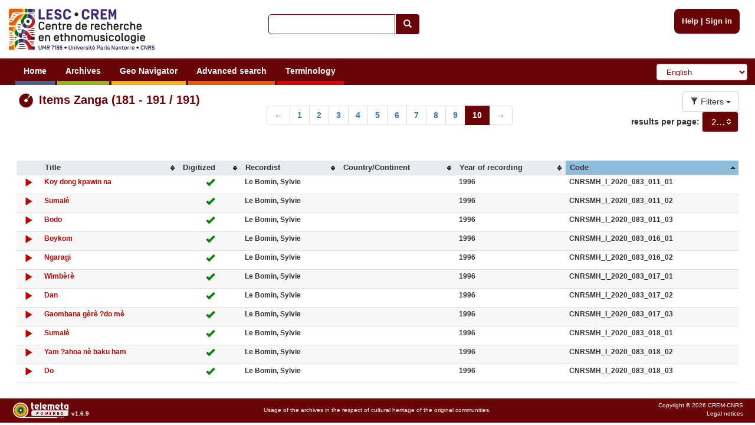

--- FILE ---
content_type: text/html; charset=utf-8
request_url: https://archives.crem-cnrs.fr/admin/instrument_aliases/889/list-items/?page=10
body_size: 4295
content:
<!DOCTYPE html>






    






<html xmlns="http://www.w3.org/1999/xhtml" lang="en" xml:lang="en"
      >

<head>
    <meta http-equiv="Content-type" content="text/html;charset=UTF-8"/>
    <meta charset="utf-8"/>
    <meta name="viewport" content="width=device-width, initial-scale=1.0"/>

    
        
            
            <script type="text/javascript">

  var _gaq = _gaq || [];
  _gaq.push(['_setAccount', 'UA-6573030-15']);
  _gaq.push(['_trackPageview']);
  _gaq.push(['_trackPageLoadTime']);

  (function() {
    var ga = document.createElement('script'); ga.type = 'text/javascript'; ga.async = true;
    ga.src = ('https:' == document.location.protocol ? 'https://ssl' : 'http://www') + '.google-analytics.com/ga.js';
    var s = document.getElementsByTagName('script')[0]; s.parentNode.insertBefore(ga, s);
  })();

</script>
        
    

    <link rel="alternate" href="/rss" title="RSS 2.0" type="application/rss+xml"/>
    <link rel="icon" href="/static/telemeta/images/favicon.ico"/>

    <title>Media Items Zanga - CREM-CNRS - Sound archives of the CNRS and the Musee de l'Homme. Research Centre of Ethnomusicology (CREM), University of Paris 10</title>

    
        <link rel="stylesheet" type="text/css" href="/static/telemeta/css/telemeta.css"/>
        <link rel="stylesheet" type="text/css" href="/static/bootstrap/dist/css/bootstrap.min.css"/>
        <link rel="stylesheet" type="text/css" href="/static/telemeta/css/telemeta-more.css"/>

        <!--[if IE]>
<link rel="stylesheet" type="text/css" href="/static/telemeta/css/telemeta_ie.css" />
<![endif]-->
        <!--[if lte IE 6]>
<link rel="stylesheet"type="text/css" href="/static/telemeta/css/telemeta_ie6.css" />
<![endif]-->
    

    
    
    <link rel="stylesheet" type="text/css" href="/static/telemeta/css/jquery-ui.css"/>

    <link rel="stylesheet" type="text/css" href="/static/telemeta/css/lists_sorttable.css" media="print, projection, screen"/>


    
        <script src="/jsi18n/" type="text/javascript"></script>
        <script src="/static/jquery/dist/jquery.min.js" type="text/javascript"></script>
        <script src="/static/telemeta/js/locale.js" type="text/javascript"></script>
        <script src="/static/telemeta/js/application.js" type="text/javascript"></script>
        <script src="/static/bootstrap/dist/js/bootstrap.min.js" type="text/javascript"></script>

        
            <script type='text/javascript'>var CURRENT_USER_NAME = undefined;</script>
        

        <script> var static_url = /static/</script>
    

    
    

    <script src="/static/jquery-ui/jquery-ui.min.js" type="text/javascript"></script>
    <script src="/static/telemeta/js/mediaitem_list.js" type="application/javascript"></script>


<script src="/static/tablesorter/jquery.tablesorter.min.js" type="text/javascript"></script>
<script>

$(document).ready(function(){
        $.tablesorter.defaults.sortList = [[6,0]];
        		$(".listing").tablesorter({headers: {0:{sorter:false}}} );
});
</script>

</head>

<body>

    <div id="layout">
        
            <div id="header">
                <div id="logo">
                    
                        <a href="/"><img src="/static/telemeta/images/logo_crem_3.jpg" alt="Telemeta"/></a>
                    
                </div>

                <div id="auth_info" style="right : 1.1em;">
                    
                        <a href="/pages/help">Help</a> |
                        <a href="/accounts/login/">Sign in</a>
                    

                </div>

                
                    <div id="quick_search">
                        <form action="/search/" id="_quickSearchForm" method="get">
                            <div class="input-group">
                                <input class="form-control" id="id_q" name="q" type="text"/><span
                                    class="input-group-btn"><button type="submit" id="btn" class="btn btn-default"><span
                                    class="glyphicon glyphicon-search"></span></button></span>
                            </div>
                        </form>
                    </div>
                

                <div id="menu">
                    
                        



                        

                        <ul id="nav">
                            
                                <li><a href="/" class="blue">Home</a></li>
                            

                            <li><a href="#archives#" class="green">Archives</a>
                                <ul>
                                    <li><a href="/archives/fonds/">Fonds</a></li>
                                    <li><a href="/archives/corpus/">Corpus</a></li>
                                    <li><a href="/archives/collections/">Collections</a></li>
                                    <li><a href="/archives/items/">Items</a></li>
                                </ul>
                            </li>

                            <li><a href="/geo/"
                                   class="yellow">Geo Navigator</a></li>

                            <li><a href="/search/advance/"
                                   class="orange">Advanced search</a></li>

                            <li><a href="#vocabulary#" class="red">Terminology</a>
                                
                                    <ul>
                                        <li><a href="/instruments/">Instruments</a>
                                        <li><a href="/instruments_alias/">Instruments (vernaculare)</a></li>
                                        
                                    </ul>
                                
                            </li>

                            

                        </ul>

                        <form id="formlang" action="/i18n/setlang/" method="post" style="display:inline-block; " onchange='this.submit();'>
                            <input type='hidden' name='csrfmiddlewaretoken' value='IYDp0RCBfuB2xtHkNDH3NcOPwykEOSvf' />
                            <input name="next" type="hidden" value="/admin/instrument_aliases/889/list-items/"/>
                            <select name="language" class="form-control" id="language-selector">
                                
                                    <option value="fr" >French</option>
                                
                                    <option value="en" selected="selected">English</option>
                                
                                    <option value="de" >German</option>
                                
                                    <option value="zh_CN" >Simplified Chinese</option>
                                
                                    <option value="ar_TN" >Arabic</option>
                                
                                    <option value="pt_BR" >Portuguese</option>
                                
                                    <option value="es" >Spanish</option>
                                
                            </select>
                        </form>
                    
                </div>
            </div>
        

        
        

        

        <div id="content">
            <table id="content_header">
                <tr>
                    <td class="leftcol"><h1>
    <div class='row'>
        <div class="col-md-5">
            <img src="/static/telemeta/images/item.png" alt="item"
                 style="vertical-align:middle"/> Items
            Zanga (181 - 191 / 191)
        </div>
        <div class="col-md-7">
            
<ul class="pagination">


    
      <li>
        <a title="Previous Page" href="?page=9">&larr;</a>
      </li>
    


    
        <li>
            <a title="Page 1 of 10" href="?page=1"> 1 </a>
        </li>
    

    
        <li>
            <a title="Page 2 of 10" href="?page=2"> 2 </a>
        </li>
    

    
        <li>
            <a title="Page 3 of 10" href="?page=3"> 3 </a>
        </li>
    

    
        <li>
            <a title="Page 4 of 10" href="?page=4"> 4 </a>
        </li>
    

    
        <li>
            <a title="Page 5 of 10" href="?page=5"> 5 </a>
        </li>
    

    
        <li>
            <a title="Page 6 of 10" href="?page=6"> 6 </a>
        </li>
    

    
        <li>
            <a title="Page 7 of 10" href="?page=7"> 7 </a>
        </li>
    

    
        <li>
            <a title="Page 8 of 10" href="?page=8"> 8 </a>
        </li>
    

    
        <li>
            <a title="Page 9 of 10" href="?page=9"> 9 </a>
        </li>
    

    
        <li class="active">
            <span title="Current Page"> 10 </span>
        </li>
    


    
      <li class="disabled">
        <span title="Next Page">&rarr;</span>
      </li>
    


</ul>

        </div>
        <div class="col-md-0">&nbsp;</div>
    </div>
</h1></td>
                    
                        <td class="rightcol" style="float : right;">

    <div class="btn-group">
        <button type="button" class="btn btn-default dropdown-toggle" data-toggle="dropdown">
            <span class="glyphicon glyphicon-filter"></span> Filters <span class="caret"></span>
        </button>
        <ul class="dropdown-menu" role="menu">
            <li><a href="/admin/instrument_aliases/889/list-items/" class="">All</a>
            </li>
            <li><a href="/admin/instrument_aliases/889/list-item-unpublished/">Unpublished</a>
            </li>
            <li><a href="/admin/instrument_aliases/889/list-item-published/">Published</a>
            </li>
            <li><a href="/admin/instrument_aliases/889/list-item-sound/">Digitized</a>
            </li>
        </ul>

    </div>

    <div>
        <label style="display:inline-block;vertical-align:middle">results per page:</label>
        <div style="display:inline-block;vertical-align:middle">
            <select id="results-per-page" name="results_page">
                <option selected value="20">20</option>
                <option  value="50">50</option>
                <option  value="100">100</option>
                <option  value="250">250</option>
                <option  value="500">500</option>
                <option  value="1000">1000</option>
                <option  value="10000">10000</option>
            </select>
        </div>
    </div>

</td>
                    
                </tr>
            </table>

            
    
        <div class="fullpage">
            



<script src="/static/telemeta/js/popupdiv.js" type="text/javascript"></script>
<script src="/static/telemeta/js/playlist.js" type="text/javascript"></script>
<script src="/static/telemeta/js/mediacollection_list.js" type="text/javascript"></script>



    

    <table class="listing">
        <thead>
            <tr>
                <th></th>
                <th>Title</th>
                <th>Digitized</th>
                <th>Recordist</th>
                
                    <th>Country/Continent</th>
                
                <th>Year of recording</th>
                <th>Code</th>
                
            </tr>
        </thead>
    <tbody>

    
    <tr >
        <!-- Add the button to listen the item -->
        <td align="center" style="vertical-align:middle;">
            
                <a href="#" id="/archives/items/download/CNRSMH_I_2020_083_011_01.mp3" onclick="playlistUtils.changeGlyph(this.id)" class="glyphicon glyphicon-play" style="font-size: 1.3em;text-decoration: none"><p style="opacity:0;font-size:0">d</p></a>
            
        </td>
        <td>
            <a href="/archives/items/CNRSMH_I_2020_083_011_01/">Koy dong kpawin na</a>
        </td>
        <td align="center">
            
             <span class="glyphicon glyphicon-ok" style="font-size: 1.3em;color: green;"><p style="opacity:0;font-size:0">d</p></span>
            
        </td>

        <td>Le Bomin, Sylvie</td>
        
            <td>&nbsp;</td>
        

        <td>
        
            1996
            
        
        </td>

        <td>
            CNRSMH_I_2020_083_011_01
        </td>

        
    </tr>
    
    <tr class="odd">
        <!-- Add the button to listen the item -->
        <td align="center" style="vertical-align:middle;">
            
                <a href="#" id="/archives/items/download/CNRSMH_I_2020_083_011_02.mp3" onclick="playlistUtils.changeGlyph(this.id)" class="glyphicon glyphicon-play" style="font-size: 1.3em;text-decoration: none"><p style="opacity:0;font-size:0">d</p></a>
            
        </td>
        <td>
            <a href="/archives/items/CNRSMH_I_2020_083_011_02/">Sumalè</a>
        </td>
        <td align="center">
            
             <span class="glyphicon glyphicon-ok" style="font-size: 1.3em;color: green;"><p style="opacity:0;font-size:0">d</p></span>
            
        </td>

        <td>Le Bomin, Sylvie</td>
        
            <td>&nbsp;</td>
        

        <td>
        
            1996
            
        
        </td>

        <td>
            CNRSMH_I_2020_083_011_02
        </td>

        
    </tr>
    
    <tr >
        <!-- Add the button to listen the item -->
        <td align="center" style="vertical-align:middle;">
            
                <a href="#" id="/archives/items/download/CNRSMH_I_2020_083_011_03.mp3" onclick="playlistUtils.changeGlyph(this.id)" class="glyphicon glyphicon-play" style="font-size: 1.3em;text-decoration: none"><p style="opacity:0;font-size:0">d</p></a>
            
        </td>
        <td>
            <a href="/archives/items/CNRSMH_I_2020_083_011_03/">Bodo</a>
        </td>
        <td align="center">
            
             <span class="glyphicon glyphicon-ok" style="font-size: 1.3em;color: green;"><p style="opacity:0;font-size:0">d</p></span>
            
        </td>

        <td>Le Bomin, Sylvie</td>
        
            <td>&nbsp;</td>
        

        <td>
        
            1996
            
        
        </td>

        <td>
            CNRSMH_I_2020_083_011_03
        </td>

        
    </tr>
    
    <tr class="odd">
        <!-- Add the button to listen the item -->
        <td align="center" style="vertical-align:middle;">
            
                <a href="#" id="/archives/items/download/CNRSMH_I_2020_083_016_01.mp3" onclick="playlistUtils.changeGlyph(this.id)" class="glyphicon glyphicon-play" style="font-size: 1.3em;text-decoration: none"><p style="opacity:0;font-size:0">d</p></a>
            
        </td>
        <td>
            <a href="/archives/items/CNRSMH_I_2020_083_016_01/">Boykom</a>
        </td>
        <td align="center">
            
             <span class="glyphicon glyphicon-ok" style="font-size: 1.3em;color: green;"><p style="opacity:0;font-size:0">d</p></span>
            
        </td>

        <td>Le Bomin, Sylvie</td>
        
            <td>&nbsp;</td>
        

        <td>
        
            1996
            
        
        </td>

        <td>
            CNRSMH_I_2020_083_016_01
        </td>

        
    </tr>
    
    <tr >
        <!-- Add the button to listen the item -->
        <td align="center" style="vertical-align:middle;">
            
                <a href="#" id="/archives/items/download/CNRSMH_I_2020_083_016_02.mp3" onclick="playlistUtils.changeGlyph(this.id)" class="glyphicon glyphicon-play" style="font-size: 1.3em;text-decoration: none"><p style="opacity:0;font-size:0">d</p></a>
            
        </td>
        <td>
            <a href="/archives/items/CNRSMH_I_2020_083_016_02/">Ngaragi</a>
        </td>
        <td align="center">
            
             <span class="glyphicon glyphicon-ok" style="font-size: 1.3em;color: green;"><p style="opacity:0;font-size:0">d</p></span>
            
        </td>

        <td>Le Bomin, Sylvie</td>
        
            <td>&nbsp;</td>
        

        <td>
        
            1996
            
        
        </td>

        <td>
            CNRSMH_I_2020_083_016_02
        </td>

        
    </tr>
    
    <tr class="odd">
        <!-- Add the button to listen the item -->
        <td align="center" style="vertical-align:middle;">
            
                <a href="#" id="/archives/items/download/CNRSMH_I_2020_083_017_01.mp3" onclick="playlistUtils.changeGlyph(this.id)" class="glyphicon glyphicon-play" style="font-size: 1.3em;text-decoration: none"><p style="opacity:0;font-size:0">d</p></a>
            
        </td>
        <td>
            <a href="/archives/items/CNRSMH_I_2020_083_017_01/">Wimbèrè</a>
        </td>
        <td align="center">
            
             <span class="glyphicon glyphicon-ok" style="font-size: 1.3em;color: green;"><p style="opacity:0;font-size:0">d</p></span>
            
        </td>

        <td>Le Bomin, Sylvie</td>
        
            <td>&nbsp;</td>
        

        <td>
        
            1996
            
        
        </td>

        <td>
            CNRSMH_I_2020_083_017_01
        </td>

        
    </tr>
    
    <tr >
        <!-- Add the button to listen the item -->
        <td align="center" style="vertical-align:middle;">
            
                <a href="#" id="/archives/items/download/CNRSMH_I_2020_083_017_02.mp3" onclick="playlistUtils.changeGlyph(this.id)" class="glyphicon glyphicon-play" style="font-size: 1.3em;text-decoration: none"><p style="opacity:0;font-size:0">d</p></a>
            
        </td>
        <td>
            <a href="/archives/items/CNRSMH_I_2020_083_017_02/">Dan</a>
        </td>
        <td align="center">
            
             <span class="glyphicon glyphicon-ok" style="font-size: 1.3em;color: green;"><p style="opacity:0;font-size:0">d</p></span>
            
        </td>

        <td>Le Bomin, Sylvie</td>
        
            <td>&nbsp;</td>
        

        <td>
        
            1996
            
        
        </td>

        <td>
            CNRSMH_I_2020_083_017_02
        </td>

        
    </tr>
    
    <tr class="odd">
        <!-- Add the button to listen the item -->
        <td align="center" style="vertical-align:middle;">
            
                <a href="#" id="/archives/items/download/CNRSMH_I_2020_083_017_03.mp3" onclick="playlistUtils.changeGlyph(this.id)" class="glyphicon glyphicon-play" style="font-size: 1.3em;text-decoration: none"><p style="opacity:0;font-size:0">d</p></a>
            
        </td>
        <td>
            <a href="/archives/items/CNRSMH_I_2020_083_017_03/">Gaombana gèrè ?do mè</a>
        </td>
        <td align="center">
            
             <span class="glyphicon glyphicon-ok" style="font-size: 1.3em;color: green;"><p style="opacity:0;font-size:0">d</p></span>
            
        </td>

        <td>Le Bomin, Sylvie</td>
        
            <td>&nbsp;</td>
        

        <td>
        
            1996
            
        
        </td>

        <td>
            CNRSMH_I_2020_083_017_03
        </td>

        
    </tr>
    
    <tr >
        <!-- Add the button to listen the item -->
        <td align="center" style="vertical-align:middle;">
            
                <a href="#" id="/archives/items/download/CNRSMH_I_2020_083_018_01.mp3" onclick="playlistUtils.changeGlyph(this.id)" class="glyphicon glyphicon-play" style="font-size: 1.3em;text-decoration: none"><p style="opacity:0;font-size:0">d</p></a>
            
        </td>
        <td>
            <a href="/archives/items/CNRSMH_I_2020_083_018_01/">Sumalè</a>
        </td>
        <td align="center">
            
             <span class="glyphicon glyphicon-ok" style="font-size: 1.3em;color: green;"><p style="opacity:0;font-size:0">d</p></span>
            
        </td>

        <td>Le Bomin, Sylvie</td>
        
            <td>&nbsp;</td>
        

        <td>
        
            1996
            
        
        </td>

        <td>
            CNRSMH_I_2020_083_018_01
        </td>

        
    </tr>
    
    <tr class="odd">
        <!-- Add the button to listen the item -->
        <td align="center" style="vertical-align:middle;">
            
                <a href="#" id="/archives/items/download/CNRSMH_I_2020_083_018_02.mp3" onclick="playlistUtils.changeGlyph(this.id)" class="glyphicon glyphicon-play" style="font-size: 1.3em;text-decoration: none"><p style="opacity:0;font-size:0">d</p></a>
            
        </td>
        <td>
            <a href="/archives/items/CNRSMH_I_2020_083_018_02/">Yam ?ahoa nè baku ham</a>
        </td>
        <td align="center">
            
             <span class="glyphicon glyphicon-ok" style="font-size: 1.3em;color: green;"><p style="opacity:0;font-size:0">d</p></span>
            
        </td>

        <td>Le Bomin, Sylvie</td>
        
            <td>&nbsp;</td>
        

        <td>
        
            1996
            
        
        </td>

        <td>
            CNRSMH_I_2020_083_018_02
        </td>

        
    </tr>
    
    <tr >
        <!-- Add the button to listen the item -->
        <td align="center" style="vertical-align:middle;">
            
                <a href="#" id="/archives/items/download/CNRSMH_I_2020_083_018_03.mp3" onclick="playlistUtils.changeGlyph(this.id)" class="glyphicon glyphicon-play" style="font-size: 1.3em;text-decoration: none"><p style="opacity:0;font-size:0">d</p></a>
            
        </td>
        <td>
            <a href="/archives/items/CNRSMH_I_2020_083_018_03/">Do</a>
        </td>
        <td align="center">
            
             <span class="glyphicon glyphicon-ok" style="font-size: 1.3em;color: green;"><p style="opacity:0;font-size:0">d</p></span>
            
        </td>

        <td>Le Bomin, Sylvie</td>
        
            <td>&nbsp;</td>
        

        <td>
        
            1996
            
        
        </td>

        <td>
            CNRSMH_I_2020_083_018_03
        </td>

        
    </tr>
    
    </tbody>
    </table>

    



        </div>
    

            

        </div>

        
        

        
            <div id="footer">
                <hr>
                <div class="row" style="margin-left: 0; margin-right: 0;">
                    <div class="col-md-2">
                        <a id="telemeta_powered" href="http://telemeta.org" target="_blank"><img
                                src="/static/telemeta/images/logo_mini_2.png"
                                alt="Telemeta Powered"/></a>
                        <span style="font-weight: bold;"><br/>&nbsp;v1.6.9</span>
                    </div>
                    <div class="col-md-8" style="margin-top: 8px;">
                        <center>
                            Usage of the archives in the respect of cultural heritage of the original communities.
                        </center>
                    </div>
                    <div class="col-md-2" style="text-align: right;">
                        Copyright &copy; 2026 CREM-CNRS<br>
                        <a href="/pages/legal_notices">Legal notices</a>
                    </div>
                </div>
            </div>
        
    </div>


</body>
</html>
